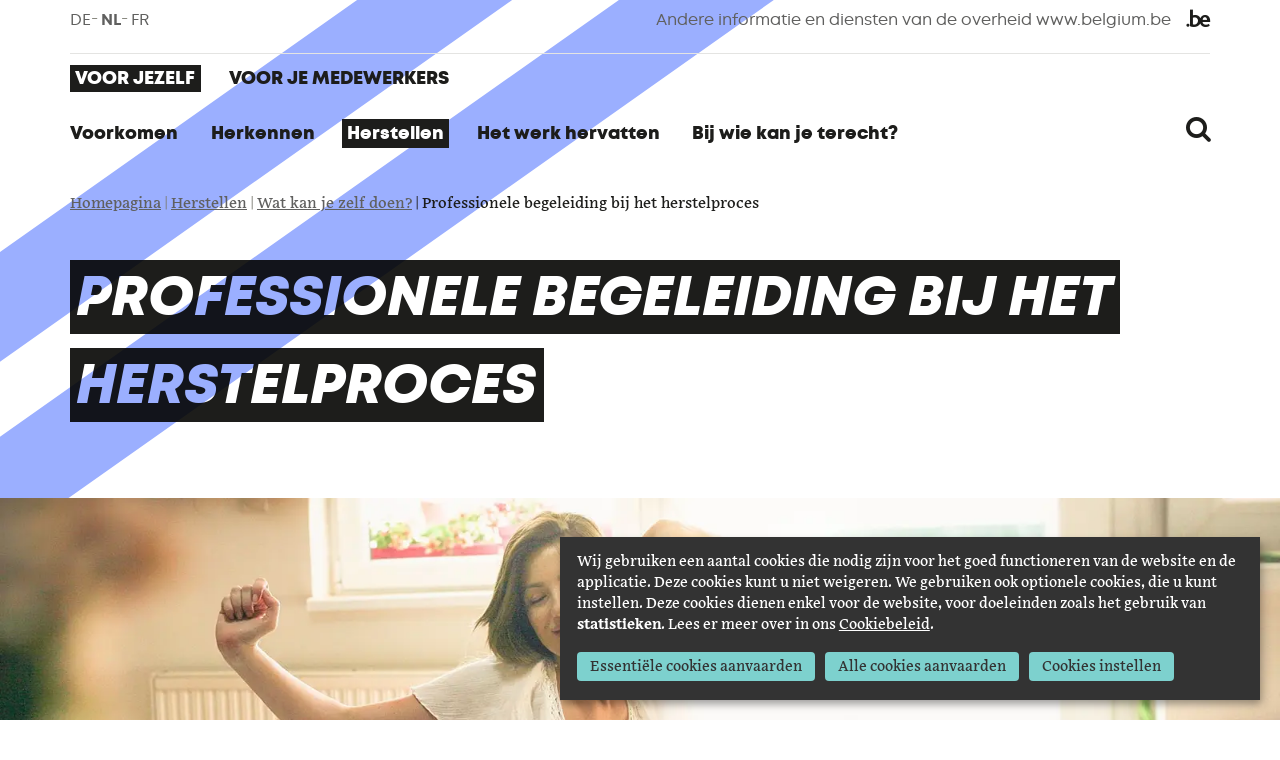

--- FILE ---
content_type: text/html; charset=UTF-8
request_url: https://www.ikvoelmegoedophetwerk.be/nl/herstellen/wat-kan-je-zelf-doen/professionele-begeleiding-bij-het-herstelproces
body_size: 10842
content:
<!DOCTYPE html>
<html  lang="nl" dir="ltr" prefix="content: http://purl.org/rss/1.0/modules/content/  dc: http://purl.org/dc/terms/  foaf: http://xmlns.com/foaf/0.1/  og: http://ogp.me/ns#  rdfs: http://www.w3.org/2000/01/rdf-schema#  schema: http://schema.org/  sioc: http://rdfs.org/sioc/ns#  sioct: http://rdfs.org/sioc/types#  skos: http://www.w3.org/2004/02/skos/core#  xsd: http://www.w3.org/2001/XMLSchema# ">
  <head>
    <meta charset="utf-8" />
<noscript><style>form.antibot * :not(.antibot-message) { display: none !important; }</style>
</noscript><link rel="canonical" href="https://www.ikvoelmegoedophetwerk.be/nl/herstellen/wat-kan-je-zelf-doen/professionele-begeleiding-bij-het-herstelproces" />
<link rel="shortlink" href="https://www.ikvoelmegoedophetwerk.be/nl/taxonomy/term/136" />
<meta name="generator" content="Varbase" />
<meta name="referrer" content="origin" />
<meta name="rights" content="©2025. All rights reserved." />
<meta name="apple-mobile-web-app-capable" content="yes" />
<meta name="MobileOptimized" content="width" />
<meta name="HandheldFriendly" content="true" />
<meta property="og:site_name" content="Ik voel me goed op het werk" />
<meta property="og:type" content="website" />
<meta property="og:url" content="https://www.ikvoelmegoedophetwerk.be/nl/herstellen/wat-kan-je-zelf-doen/professionele-begeleiding-bij-het-herstelproces" />
<meta property="og:title" content="Ik voel me goed op het werk | Professionele begeleiding bij het herstelproces" />
<meta name="twitter:card" content="summary" />
<meta name="twitter:title" content="Ik voel me goed op het werk |Professionele begeleiding bij het herstelproces" />
<meta name="twitter:url" content="https://www.ikvoelmegoedophetwerk.be/nl/herstellen/wat-kan-je-zelf-doen/professionele-begeleiding-bij-het-herstelproces" />
<meta name="twitter:image" content="https://www.ikvoelmegoedophetwerk.be/sites/default/files/2021-11/DrukDruk_300x250_N.png" />
<meta name="Generator" content="Drupal 9 (https://www.drupal.org)" />
<meta name="MobileOptimized" content="width" />
<meta name="HandheldFriendly" content="true" />
<meta name="viewport" content="width=device-width, initial-scale=1.0" />
<script type="application/ld+json">{
    "@context": "https://schema.org",
    "@graph": [
        {
            "@type": "WebSite",
            "name": "Ik voel me goed op het werk",
            "url": "https://www.ikvoelmegoedophetwerk.be/nl",
            "publisher": {
                "@type": "Organization",
                "name": "stress en burn-out",
                "url": "https://www.ikvoelmegoedophetwerk.be/nl",
                "logo": {
                    "@type": "ImageObject",
                    "url": "https://www.ikvoelmegoedophetwerk.be/nl//logo.png"
                }
            }
        }
    ]
}</script>
<link rel="icon" href="/themes/custom/burnout/favicon.ico" type="image/vnd.microsoft.icon" />
<link rel="alternate" hreflang="nl" href="https://www.ikvoelmegoedophetwerk.be/nl/herstellen/wat-kan-je-zelf-doen/professionele-begeleiding-bij-het-herstelproces" />
<link rel="alternate" hreflang="fr" href="https://www.ikvoelmegoedophetwerk.be/fr/se-reconstruire/que-pouvez-vous-faire/processus-daccompagnement-par-des-professionnels" />
<link rel="alternate" hreflang="de" href="https://www.ikvoelmegoedophetwerk.be/de/erholen/bij-wie-kan-je-terecht-voor-steun-en-zorg/buiten-het-werk/professionelle-begleitung-beim" />

    <title>Ik voel me goed op het werk | Professionele begeleiding bij het herstelproces</title>
    <link rel="stylesheet" media="all" href="/sites/default/files/css/css_KrEKS3jpPvnnbKQj6d7WGH9rbjHkuIN-FgH7k_kTuqE.css" />
<link rel="stylesheet" media="all" href="/sites/default/files/css/css_4ISbpgNf5CLCyzB9---RWhLKa_1gaWYeUzNGPYwmaoU.css" />

			<link href="https://cdn.socialsecurity.be/nl/AXUw0XN_VlTwvgZHkuK8/style.css?v=16" rel="stylesheet">
			<script src="https://cdn.socialsecurity.be/nl/AXUw0XN_VlTwvgZHkuK8/app.js?v=16"></script>
			<link rel="stylesheet" href="https://use.typekit.net/xsx4fsb.css">
			
  </head>
  <body class="path-herstellen path-taxonomy has-glyphicons">
    <a href="#main-content" class="visually-hidden focusable skip-link">
      Skip to main content
    </a>
    
      <div class="dialog-off-canvas-main-canvas" data-off-canvas-main-canvas>
    <div class="body-wrapper">
                      <header class="navbar navbar-default" id="navbar" role="banner">
                <div class="container">
          <div id="top-navigation">
            <div class="row">
                              <div class="col-xs-12  col-sm-2 ">
                    <div class="region region-top-navigation-left">
    <section class="language-switcher-language-url settings-tray-editable block block-language block-language-blocklanguage-interface clearfix" id="block-selecteurdelanguetextedinterface" role="navigation" data-drupal-settingstray="editable">
  
    

      <ul class="list-inline"><li hreflang="de" data-drupal-link-system-path="taxonomy/term/136"><a href="/de/erholen/bij-wie-kan-je-terecht-voor-steun-en-zorg/buiten-het-werk/professionelle-begleitung-beim" class="language-link" hreflang="de" data-drupal-link-system-path="taxonomy/term/136">de</a></li><li hreflang="nl" data-drupal-link-system-path="taxonomy/term/136" class="is-active"><a href="/nl/herstellen/wat-kan-je-zelf-doen/professionele-begeleiding-bij-het-herstelproces" class="language-link is-active" hreflang="nl" data-drupal-link-system-path="taxonomy/term/136">nl</a></li><li hreflang="fr" data-drupal-link-system-path="taxonomy/term/136"><a href="/fr/se-reconstruire/que-pouvez-vous-faire/processus-daccompagnement-par-des-professionnels" class="language-link" hreflang="fr" data-drupal-link-system-path="taxonomy/term/136">fr</a></li></ul>
  </section>


  </div>

                </div>
                                            <div class="text-right col-xs-12  col-sm-10 ">
                    <div class="region region-top-navigation-right">
    <section id="block-federalheader" class="settings-tray-editable block block-block-content block-block-contente9a93d75-c263-49d0-86a9-a886b31b5f55 clearfix" data-drupal-settingstray="editable">
  
    

      
            <div class="field field--name-body field--type-text-with-summary field--label-hidden field--item"><p><a href="https://www.belgium.be/nl" target="_blank">Andere informatie en diensten van de overheid www.belgium.be</a></p>
</div>
      
  </section>


  </div>

                </div>
                          </div>
          </div>
        </div>
        
        <div class="navbar-header">
            <div class="region region-navigation">
            <a class="name navbar-brand" href="/nl" title="Homepagina" rel="home">stress en burn-out</a>
    
  </div>

                                <a role="button" id="search-btn-mobile" data-toggle="collapse" href="#search" aria-expanded="false" aria-controls="search">
                <i class="fa fa-search"><span class="sr-only">Zoeken</span></i>
                <i class="fa fa-close"><span class="sr-only">Close</span></i>
            </a>
            <button type="button" id="nav-btn" class="navbar-toggle" data-toggle="collapse" data-target="#navbar-collapse" aria-expanded="false">
              <span class="sr-only">Menu</span>
              <span class="icon-bar"></span>
              <span class="icon-bar"></span>
              <span class="icon-bar"></span>
            </button>
                  </div>
                          <div id="navbar-collapse" class="navbar-collapse collapse">
            <div class="container">
              <div class="row">
                <div class="col-md-10 col-xs-12">
                    <div class="region region-navigation-collapsible">
    <section class="language-switcher-language-url settings-tray-editable block block-language block-language-blocklanguage-interface clearfix" id="block-languageswitcherinterfacetext" role="navigation" data-drupal-settingstray="editable">
  
    

      <ul class="nav navbar-nav visible-sm visible-xs"><li hreflang="de" data-drupal-link-system-path="taxonomy/term/136"><a href="/de/erholen/bij-wie-kan-je-terecht-voor-steun-en-zorg/buiten-het-werk/professionelle-begleitung-beim" class="language-link" hreflang="de" data-drupal-link-system-path="taxonomy/term/136">de</a></li><li hreflang="nl" data-drupal-link-system-path="taxonomy/term/136" class="is-active"><a href="/nl/herstellen/wat-kan-je-zelf-doen/professionele-begeleiding-bij-het-herstelproces" class="language-link is-active" hreflang="nl" data-drupal-link-system-path="taxonomy/term/136">nl</a></li><li hreflang="fr" data-drupal-link-system-path="taxonomy/term/136"><a href="/fr/se-reconstruire/que-pouvez-vous-faire/processus-daccompagnement-par-des-professionnels" class="language-link" hreflang="fr" data-drupal-link-system-path="taxonomy/term/136">fr</a></li></ul>
  </section>

<nav role="navigation"  id="block-burnout-main-menu" class="settings-tray-editable" data-drupal-settingstray="editable">
      <div class="region region-navigation-collapsible-bottom for-yourself hidden-xs">
	<ul id="menu-target-group" class="nav nav-tabs" role="tablist"><li><a href="/nl/voorjezelf">Voor jezelf</a></li><li><a href="/nl/voor-je-medewerkers">Voor je medewerkers</a></li></ul>
</div>
<div class="region region-navigation-collapsible-bottom hidden-md hidden-lg">
	<nav aria-labelledby="employee menu" class="container block-targetgroup">
		<ul class="menu menu--target-group nav">
			<li class="first">
				<a href="/nl/voorjezelf">Voor jezelf</a>
			</li>
		</ul>
	</nav>
</div>
              <ul id="menu-wrapper" class="nav navbar-nav" class="nav navbar-nav" >
                    
            
                              <li  class="expanded">
            <a data-toggle="collapse" href="#item-320" aria-expanded="false" aria-controls="item-320" >Voorkomen</a>
                          <div id="item-320" class="collapse collapse-menu">
      <ul class="clearfix">
                    
                          
                                                            	                              <li  class="expanded level-1 col-md-6">
            <a href="/nl/voorkomen/wat-kan-je-zelf-doen">Wat kan je zelf doen?</a>
                          <ul class="menu-expanded menu-expanded-level-2">
                    
                          
                  												<li ><a href="/nl/voorkomen/wat-kan-je-zelf-doen/voor-je-mentale-welzijn" data-drupal-link-system-path="taxonomy/term/181">Voor je mentale welzijn</a></li>
					                              
                          
                  												<li ><a href="/nl/voorkomen/wat-kan-je-zelf-doen/voor-je-fysieke-welzijn" data-drupal-link-system-path="taxonomy/term/180">Voor je fysieke welzijn</a></li>
					                              
                          
                  												<li ><a href="/nl/voorkomen/wat-kan-je-zelf-doen/voor-je-sociale-welzijn" data-drupal-link-system-path="taxonomy/term/182">Voor je sociale welzijn</a></li>
					                              
                          
                                                                      <li  class="expanded level-2">
            <a href="/nl/voorkomen/wat-kan-je-zelf-doen/om-je-vaardigheden-te-versterken">Om je vaardigheden te versterken</a>
                          <ul class="menu-expanded menu-expanded-level-3">
                    
                          
                  												<li ><a href="/nl/voorkomen/wat-kan-je-zelf-doen/om-je-vaardigheden-te-versterken/happycare" data-drupal-link-system-path="taxonomy/term/200">HappyCare</a></li>
					                              
                          
                  												<li ><a href="/nl/voorkomen/wat-kan-je-zelf-doen/om-je-vaardigheden-te-versterken/je-tijd-beter-leren-beheren" data-drupal-link-system-path="taxonomy/term/185">Je tijd beter leren beheren</a></li>
					                              
                          
                  												<li ><a href="/nl/voorkomen/wat-kan-je-zelf-doen/om-je-vaardigheden-te-versterken/leren-omgaan-met-conflicten" data-drupal-link-system-path="taxonomy/term/186">Leren omgaan met conflicten</a></li>
					                              
                          
                  												<li ><a href="/nl/voorkomen/wat-kan-je-zelf-doen/om-je-vaardigheden-te-versterken/leren-omgaan-met-stress" data-drupal-link-system-path="taxonomy/term/198">Leren omgaan met stress</a></li>
					                          </ul>
      
          </li>
                          </ul>
      
          </li>
                              
                          
                                                            	                              <li  class="expanded level-1 col-md-6">
            <a href="/nl/voorkomen/wat-kan-je-doen-voor-anderen">Wat kan je doen voor anderen?</a>
                          <ul class="menu-expanded menu-expanded-level-2">
                    
            
                  	                  </ul>
      
          </li>
                            </ul>
    </div>
      
          </li>
                              
            
                              <li  class="expanded">
            <a data-toggle="collapse" href="#item-449" aria-expanded="false" aria-controls="item-449" >Herkennen</a>
                          <div id="item-449" class="collapse collapse-menu">
      <ul class="clearfix">
                    
                          
                                                            	                              <li  class="expanded level-1 col-md-4">
            <a href="/nl/geestelijke-gezondheid">Geestelijke gezondheid</a>
                          <ul class="menu-expanded menu-expanded-level-2">
                    
                          
                  												<li ><a href="/nl/herkennen/geestelijke-gezondheid/mentaal-welbevinden" data-drupal-link-system-path="taxonomy/term/159">Mentaal welbevinden</a></li>
					                              
                          
                  												<li ><a href="/nl/herkennen/geestelijke-gezondheid/mentale-veerkracht" data-drupal-link-system-path="taxonomy/term/158">Mentale veerkracht</a></li>
					                          </ul>
      
          </li>
                              
                          
                                                            	                              <li  class="expanded level-1 col-md-4">
            <a href="/nl/stress">Stress</a>
                          <ul class="menu-expanded menu-expanded-level-2">
                    
                          
                  												<li ><a href="/nl/wat-stress" data-drupal-link-system-path="taxonomy/term/229">Wat is stress ?</a></li>
					                              
                          
                  												<li ><a href="/nl/signalen-van-stress" data-drupal-link-system-path="taxonomy/term/230">Signalen van stress</a></li>
					                              
                          
                  												<li ><a href="/nl/chronische-stress" data-drupal-link-system-path="taxonomy/term/231">Chronische stress</a></li>
					                              
                          
                  												<li ><a href="/nl/hoe-kan-je-je-stress-beheersen" data-drupal-link-system-path="taxonomy/term/232">Hoe kan je je stress beheersen?</a></li>
					                          </ul>
      
          </li>
                              
                          
                                                            	                              <li  class="expanded level-1 col-md-4">
            <a href="/nl/herkennen/burn-out">Burn-out</a>
                          <ul class="menu-expanded menu-expanded-level-2">
                    
                          
                  												<li ><a href="/nl/wat-burn-out" data-drupal-link-system-path="taxonomy/term/233">Wat is burn-out ?</a></li>
					                              
                          
                  												<li ><a href="/nl/herkennen/burn-out/beroepsziekte-beroepsgerelateerde-ziekte" data-drupal-link-system-path="taxonomy/term/165">Beroepsziekte of beroepsgerelateerde ziekte</a></li>
					                              
                          
                  												<li ><a href="/nl/herkennen/burn-out/oorzaken-en-risicos" data-drupal-link-system-path="taxonomy/term/202">Oorzaken en Risico&#039;s</a></li>
					                              
                          
                  												<li ><a href="/nl/herkennen/burn-out/symptomen" data-drupal-link-system-path="taxonomy/term/196">Symptomen</a></li>
					                          </ul>
      
          </li>
                            </ul>
    </div>
      
          </li>
                              
            
                              <li  class="expanded active">
            <a data-toggle="collapse" href="#item-2656" aria-expanded="false" aria-controls="item-2656" >Herstellen</a>
                          <div id="item-2656" class="collapse collapse-menu">
      <ul class="clearfix">
                    
                          
                                                            	                              <li  class="expanded active level-1 col-md-6">
            <a href="/nl/herstellen/wat-kan-je-zelf-doen">Wat kan je zelf doen?</a>
                          <ul class="menu-expanded menu-expanded-level-2">
                    
                          
                  												<li  class="active"><a href="/nl/herstellen/wat-kan-je-zelf-doen/professionele-begeleiding-bij-het-herstelproces" data-drupal-link-system-path="taxonomy/term/136" class="is-active">Professionele begeleiding bij het herstelproces</a></li>
					                              
                          
                  												<li ><a href="/nl/herstellen/wat-kan-je-zelf-doen/terug-jezelf-worden-na-een-burn-out" data-drupal-link-system-path="taxonomy/term/127">Terug jezelf worden na een burn-out</a></li>
					                              
                          
                  												<li ><a href="/nl/herstellen/wat-kan-je-zelf-doen/vrijwilligerswerk-en-onbetaald-werk-tijdens-je" data-drupal-link-system-path="taxonomy/term/129">Vrijwilligerswerk en onbetaald werk tijdens je arbeidsongeschiktheid</a></li>
					                          </ul>
      
          </li>
                              
                          
                                                            	                              <li  class="expanded level-1 col-md-6">
            <a href="/nl/herstellen/financiele-steun">Financiële steun</a>
                          <ul class="menu-expanded menu-expanded-level-2">
                    
                          
                  												<li ><a href="/nl/herstellen/financiele-steun/voor-werknemers" data-drupal-link-system-path="taxonomy/term/140">Voor werknemers</a></li>
					                              
                          
                  												<li ><a href="/nl/herstellen/financiele-steun/voor-zelfstandigen" data-drupal-link-system-path="taxonomy/term/141">Voor zelfstandigen</a></li>
					                              
                          
                  												<li ><a href="/nl/herstellen/financiele-steun/je-inkomen-garanderen-bij-arbeidsongeschiktheid" data-drupal-link-system-path="taxonomy/term/128">Je inkomen garanderen bij arbeidsongeschiktheid</a></li>
					                          </ul>
      
          </li>
                            </ul>
    </div>
      
          </li>
                              
            
                              <li  class="expanded">
            <a data-toggle="collapse" href="#item-1951" aria-expanded="false" aria-controls="item-1951" >Het werk hervatten</a>
                          <div id="item-1951" class="collapse collapse-menu">
      <ul class="clearfix">
                    
                          
                                                            	                              <li  class="expanded level-1 col-md-6">
            <a href="/nl/het-werk-hervatten/wat-kun-je-zelf-doen">Wat kun je zelf doen?</a>
                          <ul class="menu-expanded menu-expanded-level-2">
                    
                          
                  												<li ><a href="/nl/het-werk-hervatten/wat-kun-je-zelf-doen/spontane-werkhervatting-naar-een-nieuwe-uitdaging-statuut" data-drupal-link-system-path="taxonomy/term/147">Spontane werkhervatting, naar een nieuwe uitdaging of statuut van werkzoekende</a></li>
					                              
                          
                  												<li ><a href="/nl/het-werk-hervatten/wat-kun-je-zelf-doen/zelf-de-werkhervatting-voorbereiden" data-drupal-link-system-path="taxonomy/term/130">Zelf de werkhervatting voorbereiden</a></li>
					                              
                          
                  												<li ><a href="/nl/het-werk-hervatten/wat-kun-je-zelf-doen/een-activiteit-hervatten-aangepast-aan-je" data-drupal-link-system-path="taxonomy/term/131">Een activiteit hervatten, aangepast aan je gezondheidstoestand</a></li>
					                          </ul>
      
          </li>
                              
                          
                                                            	                              <li  class="expanded level-1 col-md-6">
            <a href="/nl/het-werk-hervatten/bij-wie-kan-je-terecht-voor-steun-en-begeleiding">Bij wie kan je terecht voor steun en begeleiding?</a>
                          <ul class="menu-expanded menu-expanded-level-2">
                    
                          
                  												<li ><a href="/nl/het-werk-hervatten/bij-wie-kan-je-terecht-voor-steun-en-begeleiding/begeleiding-bij-je" data-drupal-link-system-path="taxonomy/term/148">Begeleiding bij je werkhervatting</a></li>
					                              
                          
                  												<li ><a href="/nl/het-werk-hervatten/bij-wie-kan-je-terecht-voor-steun-en-begeleiding/ondersteuning-bij-het-aangaan" data-drupal-link-system-path="taxonomy/term/150">Ondersteuning bij het aangaan van een nieuwe uitdaging</a></li>
					                          </ul>
      
          </li>
                            </ul>
    </div>
      
          </li>
                              
            
                              <li  class="expanded">
            <a data-toggle="collapse" href="#item-2629" aria-expanded="false" aria-controls="item-2629" >Bij wie kan je terecht?</a>
                          <div id="item-2629" class="collapse collapse-menu">
      <ul class="clearfix">
                    
                          
                                                            	                              <li  class="expanded level-1 col-md-6">
            <a href="/nl/bij-wie-kan-je-terecht/hulpverleners-op-het-werk">Hulpverleners op het werk</a>
                          <ul class="menu-expanded menu-expanded-level-2">
                    
            
                  												<li ><a href="/nl/leidinggevenden" data-drupal-link-system-path="taxonomy/term/235">Leidinggevenden</a></li>
					                              
            
                  												<li ><a href="/nl/vertrouwenspersoon" data-drupal-link-system-path="taxonomy/term/236">Vertrouwenspersoon</a></li>
					                              
            
                  												<li ><a href="/nl/bij-wie-kan-je-terecht/preventieadviseur-psychosociale-aspecten" data-drupal-link-system-path="taxonomy/term/237">Preventieadviseur psychosociale aspecten</a></li>
					                              
            
                  												<li ><a href="/nl/bij-wie-kan-je-terecht/arbeidsarts" data-drupal-link-system-path="taxonomy/term/238">Arbeidsarts</a></li>
					                              
            
                  												<li ><a href="/nl/bij-wie-kan-je-terecht/disability-manager" data-drupal-link-system-path="taxonomy/term/239">Disability Manager</a></li>
					                              
            
                  												<li ><a href="/nl/bij-wie-kan-je-terecht/vakbondsvertegenwoordigers" data-drupal-link-system-path="taxonomy/term/240">Vakbondsvertegenwoordigers</a></li>
					                              
            
                  												<li ><a href="/nl/bij-wie-kan-je-terecht/de-maatschappelijk-werker" data-drupal-link-system-path="taxonomy/term/241">De maatschappelijk werker</a></li>
					                          </ul>
      
          </li>
                              
                          
                                                            	                              <li  class="expanded level-1 col-md-6">
            <a href="/nl/bij-wie-kan-je-terecht/buiten-het-werk">Buiten het werk</a>
                          <ul class="menu-expanded menu-expanded-level-2">
                    
                          
                  												<li ><a href="/nl/bij-wie-kan-je-terecht/toezicht-op-het-welzijn-op-het-werk" data-drupal-link-system-path="taxonomy/term/242">Toezicht op het welzijn op het werk</a></li>
					                              
                          
                  												<li ><a href="/nl/bij-wie-kan-je-terecht/buiten-het-werk/zorgverleners" data-drupal-link-system-path="taxonomy/term/135">Zorgverleners</a></li>
					                          </ul>
      
          </li>
                            </ul>
    </div>
      
          </li>
                          </ul>
      
<div class="region region-navigation-collapsible-bottom hidden-md hidden-lg">
	<nav aria-labelledby="employer menu" class="container block-targetgroup">
		<ul class="menu menu--target-group nav">
			<li class="first inactive-target">
				<a href="/nl/voor-je-medewerkers">Voor je medewerkers</a>
			</li>
		</ul>
	</nav>
</div>
<div class="region region-navigation-collapsible-bottom hidden-md hidden-lg nav-pause-menu">
  <nav aria-labelledby="pause menu" class="container block-targetgroup">
    <ul class="menu menu--target-group nav">
      <li class="first inactive-target">
        <a href="/nl/voor-je-medewerkers">Voor je medewerkers</a>
      </li>
    </ul>
  </nav>
</div>


  </nav>

  </div>

                </div>
                <div class="col-md-2 hidden-sm hidden-xs">
                  <a role="button" id="search-btn" data-toggle="collapse" href="#search" aria-expanded="false" aria-controls="search">
                    <i class="fa fa-search"><span class="sr-only">Zoeken</span></i>
                    <i class="fa fa-close"><span class="sr-only">Close</span></i>
                  </a>
                </div>
              </div>
            </div>
                      </div>
              </header>
          <div id="search" class="collapse">
		<div class="container">
			<div class="row">
				<div class="col-sm-10" role="search">
					  <div class="region region-search">
    <div class="search-block-form settings-tray-editable block block-search block-search-form-block" data-drupal-selector="search-block-form" id="block-formulairederecherche" role="search" data-drupal-settingstray="editable">
  
    
      <form block="block-formulairederecherche" action="/nl/search/node" method="get" id="search-block-form" accept-charset="UTF-8">
  <div class="form-item js-form-item form-type-search js-form-type-search form-item-keys js-form-item-keys form-no-label form-group">
      <label for="edit-keys" class="control-label sr-only">Zoeken</label>
  
  
  <div class="input-group"><input title="Enter the terms you wish to search for." data-drupal-selector="edit-keys" class="form-search form-control" placeholder="Zoeken" type="search" id="edit-keys" name="keys" value="" size="15" maxlength="128" /><span class="input-group-btn"><button type="submit" value="Zoeken" class="button js-form-submit form-submit btn-primary btn icon-only" name=""><span class="sr-only">Zoeken</span><span class="icon glyphicon glyphicon-search" aria-hidden="true"></span></button></span></div>

  
  
      <div id="edit-keys--description" class="description help-block">
      Enter the terms you wish to search for.
    </div>
  </div>
<div class="form-actions form-group js-form-wrapper form-wrapper" data-drupal-selector="edit-actions" id="edit-actions--62s-sQ_CTrQ"></div>

</form>

  </div>

  </div>

				</div>
			</div>
		</div>
  </div>
  
        <div role="main" class="main-container js-quickedit-main-content">
      
                                    <div class="container">
            <div class="row">
              <div class="col-sm-12" role="heading">
                  <div class="region region-header">
        <div class="breadcrumb">
  <h2 class="sr-only">You are here:</h2>
          <span >
                  <a href="/nl">Homepagina</a>
              </span>
          <span >
                  <a href="/nl/herstellen">Herstellen</a>
              </span>
          <span >
                  <a href="/nl/herstellen/wat-kan-je-zelf-doen">Wat kan je zelf doen?</a>
              </span>
          <span  class="active">
                  Professionele begeleiding bij het herstelproces
              </span>
      </div>

<div data-drupal-messages-fallback class="hidden"></div>
  


  </div>

              </div>
            </div>
          </div>
                  
                <section>
                    
                                              
                      
                                <a id="main-content"></a>
              <div class="region region-content">
      <div class="views-element-container form-group"><div class="view view-taxonomy-menu-tree view-id-taxonomy_menu_tree view-display-id-page_1 js-view-dom-id-9b9953f36a98f603b49216eec81f07dfa4c3c821abb8533245be0b170b40cb04">
  
    
      
      <div class="view-content">
      
              <div></div>
              <div></div>
              <div></div>


    </div>
  
            <div class="view-footer">
      <div class="view view-theme-and-subtheme view-id-theme_and_subtheme view-display-id-block_1 js-view-dom-id-34fe46eba974e3354c250d3a0c03d85a01babc8ce9546123833e71d54273c605">
  
    
      
  
          </div>
<div class="view view-theme-and-subtheme view-id-theme_and_subtheme view-display-id-block_2 js-view-dom-id-857b98be869c4edfe533ed8d764cf19e1ef304d60c1b9d37728b2f81bb392377">
  
    
      
  
          </div>
<div class="view view-theme-and-subtheme view-id-theme_and_subtheme view-display-id-block_3 js-view-dom-id-1ab98db4ad0f4cfd4630a9b6b07908fda54b37120e97cf5311b96b03d53ba4d4">
  
    
      
      <div class="view-content">
          <div class="views-row">
    
<div class="node node--type-topic node--view-mode-default ds-1col clearfix">

  

  <section class="topic-body-page"  class="col-xs-12">
  <div class="container">
    <div class="row">
      <div  class="col-xs-12">
                              <h1 >
        
                          <span  >
        Professionele begeleiding bij het herstelproces
</span>
      
  
    </h1>


              </div>
    </div>
  </div>
</section>

            <div class="field field--name-field-banner field--type-entity-reference field--label-hidden field--item"><div>
  
  
            <div class="field field--name-field-image field--type-image field--label-hidden field--item">    <picture>
                  <source srcset="/sites/default/files/styles/burnout_1600x300/public/2019-01/20A-herstelproces.webp?itok=wH3NSjH8 1x" type="image/webp"/>
              <source srcset="/sites/default/files/styles/burnout_1600x300/public/2019-01/20A-herstelproces.jpg?itok=wH3NSjH8 1x" type="image/jpeg"/>
                  
<img srcset="/sites/default/files/styles/burnout_1600x300/public/2019-01/20A-herstelproces.jpg?itok=wH3NSjH8 1x" src="/sites/default/files/styles/burnout_1600x300/public/2019-01/20A-herstelproces.jpg?itok=wH3NSjH8" alt="" typeof="foaf:Image" class="img-responsive" />

  </picture>

</div>
      
</div>
</div>
      <section class="topic-body-page" >
  <div class="container">
    <div class="row">
      <div >
                              <div  class="col-sm-8 col-xs-12">
        
                  <h2>Werkonderbreking en begeleiding</h2>

<p>Iemand met een burn-out onderbreekt zijn of haar werk in de meeste gevallen <strong>2 tot 3 maanden</strong>. De precieze duur hangt af van je gezondheidstoestand.</p>

<p>Zonder begeleiding heeft een werkonderbreking niet veel zin: je hebt als werknemer hulp nodig om <strong>weer goed te kunnen functioneren</strong>. Begeleiders zullen bijzondere aandacht besteden aan de<strong> controle van je energie</strong>. Die leer je te verdelen door voldoende pauzes in te lassen.</p>

<p>De begeleiding duurt best minstens 1 tot 3 weken. De voorbereiding van je terugkeer naar het werk begint zodra de crisis bedwongen is.</p>

<p>De begeleiding verloopt in drie stappen:</p>

<ul><li><strong>De crisis</strong> (1 tot 3 weken): gevoelens van angst, woede, schuld, schaamte, mislukking… identificeren en aanvaarden om ermee te kunnen omgaan. Periodes van rust en activiteit afwisselen. De hulp is kort, snel en direct. De zorgverlener geeft uitleg, biedt perspectief en geeft advies over de dagelijkse structuur. </li>
	<li><strong>Problemen en oplossingen </strong>(gemiddeld 3 tot 6 weken): de hulpbronnen van de werknemer afstemmen op de eisen van zijn/haar functie, constructieve aanpassingsmodellen uitwerken en andere beroepsmogelijkheden verkennen.</li>
	<li><strong>Toepassing van de oplossingen </strong>(gemiddeld 3 tot 6 weken): de oplossingen die begeleider en werknemer gevonden hebben op professioneel, privé-, sociaal vlak, toepassen. </li>
</ul><h2>Wie zijn de begeleiders?</h2>

<p>De begeleiders zijn professionals in de gezondheidszorg die:</p>

<ul><li><strong>onafhankelijk</strong> zijn van je werkgever of de toezichthoudende instanties, en</li>
	<li><strong>geschoold</strong> zijn in de realiteit van de werkvloer en in primaire preventie. Zij hebben klinische expertise en kennis van de werkomgeving en psychodiagnostiek.</li>
</ul><p style="margin-bottom:11px">Meer informatie rond mogelijke begeleiders is te vinden op de pagina: “<a href="https://www.ikvoelmegoedophetwerk.be/nl/bij-wie-kan-je-terecht/buiten-het-werk">Bij wie kan je terecht</a>”.</p>

<h2 style="margin-bottom: 11px;">Een therapie volgen</h2>

<p style="margin-bottom:11px">Er spelen meerdere factoren mee in het ontstaan van een burn-out. Therapie richt zich dus ook best op de verschillende aspecten. Geneesmiddelen zijn in de meeste gevallen niet aangewezen. Er is daarentegen wel bewijs voor de positieve effecten van:</p>

<ul><li style="margin-bottom: 11px;">gedragstherapie,</li>
	<li style="margin-bottom: 11px;">slaaphygiëne, en</li>
	<li style="margin-bottom: 11px;">sport.</li>
</ul><h3 style="margin-bottom: 11px;">Psychotherapeutische interventies :</h3>

<p style="margin-bottom:11px">Een interventie bij een werknemer met een burn-out is gebaseerd op een multidimensionale en geïndividualiseerde aanpak.</p>

<p style="margin-bottom:11px">De literatuur biedt voldoende bewijs voor de goede werking van cognitieve gedragstherapie om haar aan te bevelen. Andere psychotherapeutische programma's hebben ook positieve effecten getoond. Toch is er meer onderzoek nodig naar:</p>

<ul><li style="margin-bottom: 11px;">trainingen in zelfbewustzijn of psychosociale of relationele vaardigheden,</li>
	<li style="margin-bottom: 11px;">het aanleren van ontspanningsoefeningen of andere interventies met lichaamstherapieën,</li>
	<li style="margin-bottom: 11px;">methodes voor stressvermindering gebaseerd op mindfulness,</li>
	<li style="margin-bottom: 11px;">positief psychologische interventies, </li>
	<li style="margin-bottom: 11px;">acceptatie- en engagementtherapie, en</li>
	<li style="margin-bottom: 11px;">stressinoculatietherapie en training in stressbeheersing.</li>
</ul><p style="margin-bottom:11px">Je kunt ook succes boeken met een systemische aanpak. Daarbij betrek je de partner of het gezin van de werknemer met een burn-out bij de therapie. Burn-out komt immers de relaties tussen mensen niet ten goede, terwijl sociale steun net essentieel is om het te overwinnen.</p>

<p style="margin-bottom:11px">Het is ook nuttig om existentiële kwesties aan te kaarten. Sommige mensen met burn-out kunnen geholpen zijn met andere levenskeuzes, en ze hebben daar steun bij nodig.</p>

<p style="margin-bottom:11px">Tot slot kan een neuropsychologische behandeling helpen bij problemen op het vlak van concentratie, begrip, aandacht, geheugen enzovoort.</p>

<h2>Samenwerking</h2>

<p>Een samenwerking tussen mensen uit je werkomgeving (bedrijfsarts, preventieadviseur psychosociale aspecten) en de gezondheidszorg is belangrijk vanaf de eerste tekenen van lijden. Bij de individuele begeleiding horen ook <strong>veranderingen in de werkomgeving</strong>. Die moeten voorkomen dat dezelfde oorzaken tot dezelfde gevolgen leiden bij andere werknemers. </p>

      
  
    </div>


              </div>
    </div>
  </div>
</section>
<section class="topic-body-page" >
  <div class="container">
    <div class="row">
      <div >
                              <div  class="col-md-8 col-xs-12">
        
                  <div class="views-element-container form-group"><div class="view view-documents view-id-documents view-display-id-block_1 js-view-dom-id-9995ac1b23fe608cbb1607667cd27d0557a18fe7d29204fcf625ede486ea4402">
  
    
      
  
          </div>
</div>

      
  
    </div>


              </div>
    </div>
  </div>
</section>
<section class="topic-body-page" >
  <div class="container">
    <div class="row">
      <div >
                        
  <div class="col-xs-12 col-sm-8 block-more-info field--type-link">
    <div class="row">
      <div class="field--label col-sm-4">Meer informatie</div>
      <div class="block-links col-sm-8">
                  <ul class="field--items">
                          <li class="field--item"><a href="https://www.health.belgium.be/sites/default/files/uploads/fields/fpshealth_theme_file/hgr_9339_burnout_update_09102017.pdf" target="_blank">Advies nr. 9339 ‘Burn-out en werk’ van de Hoge Gezondheidsraad (september 2017)</a></li>
                  <li class="field--item"><a href="https://www.beswic.be/nl/themas/psychosociale-risicos-psr/actiemiddelen-voor-de-werknemers" target="_blank">Actiemiddelen voor werknemers (Belgisch kenniscentrum over welzijn op het werk)</a></li>
                  <li class="field--item"><a href="https://werk.belgie.be/nl/themas/welzijn-op-het-werk/psychosociale-risicos-op-het-werk/actiemiddelen-van-de-werknemer-de-12" target="_blank">Actiemiddelen van de werknemer: de externe procedures (FOD WASO)</a></li>
                  <li class="field--item"><a href="https://werk.belgie.be/nl/themas/welzijn-op-het-werk/psychosociale-risicos-op-het-werk?id=564" target="_blank">Psychosociale risico&#039;s op het werk (FOD WASO)</a></li>
                  <li class="field--item"><a href="https://www.chu-brugmann.be/fr/med/psy/stress.asp" target="_blank">Stresskliniek (UVC Brugmann)</a></li>
                  <li class="field--item"><a href="http://licorne.isosl.be/OffreTherapeutique/stress.aspx" target="_blank">Stress- en arbeidskliniek (Intercommunale de soins spécialisés de Liège)</a></li>
                  <li class="field--item"><a href="https://www.cndg.be/programme-stress/" target="_blank">Programma Stresskliniek (Clinique Notre-Dame de Grâce Asbl Gosselies)</a></li>
                  <li class="field--item"><a href="https://www.virages-consultations.com/" target="_blank">Lijst van gecertificeerde psychotherapeuten in strategische korte therapie (Vir…</a></li>
                  <li class="field--item"><a href="https://www.mijngezondheid.belgie.be/#/" target="_blank">De website van &quot;Mijngezondheid&quot;</a></li>
                  <li class="field--item"><a href="https://chirec.be/nl/centra/440000-clinique-du-stress-et-du-burn-out/" target="_blank">Stress en burn-out kliniek (Groep Chirec)</a></li>
                          </ul>
              </div>
    </div>
  </div>

              </div>
    </div>
  </div>
</section>
<section class="topic-body-page" >
  <div class="container">
    <div class="row">
      <div >
                        
<div class="block-see-also">
  <h2 class="field--label block-title"><span>Zie ook</span></h2>
      <div class="field--item"><div class="views-element-container form-group"><div class="view view-see-also view-id-see_also view-display-id-block_1 js-view-dom-id-13a47a22b90d5c6614dc5688b61009a04900a55ededf14e7caf52eb404be4019">
  
    
      
      <div class="view-content">
      <div id="views-bootstrap-see-also-block-1"  class="grid views-view-grid">
  <div class="row">
          <div  class="col-sm-4 col-md-4 col-lg-4">
        <div class="banner">  
<img src="/sites/default/files/styles/d04_traditional/public/2019-01/28-begeleiding-werkhervatting.jpg?h=61419745&amp;itok=JwotTc37" width="400" height="300" alt="" loading="lazy" typeof="Image" class="img-responsive" />


</div>
<h3>
        
    <a href="/nl/het-werk-hervatten/bij-wie-kan-je-terecht-voor-steun-en-begeleiding/begeleiding-bij-je">Begeleiding bij je werkhervatting</a> 
  </h3>
Na een burn-out bestaan er 3 vormen van begeleiding voor werknemers die hun werk wil hervatten.

      </div>
      </div>
</div>

    </div>
  
          </div>
</div>
</div>
  </div>

              </div>
    </div>
  </div>
</section>
<section class="topic-body-page"  class="col-xs-12">
  <div class="container">
    <div class="row">
      <div  class="col-xs-12">
                        
<div class="block-contacts">
  <h2 class="field--label block-title"><span>Contacts</span></h2>
      <div class="field--item"><div class="row bs-2col node node--type-contact node--view-mode-default">
  

    <div class="col-sm-1 bs-region bs-region--left">
    
            <div class="field field--name-field-logo field--type-entity-reference field--label-hidden field--item"><div>
  
  
            <div class="field field--name-field-image field--type-image field--label-hidden field--item">    <picture>
                  <source srcset="/sites/default/files/styles/de2e/public/2018-12/conseil.webp?itok=VUJVfwBH 70w" type="image/webp" sizes="100vw"/>
              <source srcset="/sites/default/files/styles/de2e/public/2018-12/conseil.png?itok=VUJVfwBH 70w" type="image/png" sizes="100vw"/>
                  
<img srcset="/sites/default/files/styles/de2e/public/2018-12/conseil.png?itok=VUJVfwBH 70w" sizes="100vw" src="/sites/default/files/styles/de2e/public/2018-12/conseil.png?itok=VUJVfwBH" alt="" typeof="foaf:Image" class="img-responsive" />

  </picture>

</div>
      
</div>
</div>
      
  </div>
  
    <div class="col-sm-11 bs-region bs-region--right">
        
            <h3 >
                                <a  href="https://www.health.belgium.be/nl/contact" target="_blank" >
        Hoge Gezondheidsraad
</a>
      
      </h3>
  


  <div class="field field--name-field-phone field--type-telephone field--label-inline">
    <div class="field--label">Telefoonnummer</div>
              <div class="field--item"><a href="tel:%2B32%280%2925249797">+32(0)2 524 97 97</a></div>
          </div>

  </div>
  
</div>

</div>
  </div>

              </div>
    </div>
  </div>
</section>
<section class="topic-body-page"  class="col-xs-12">
  <div class="container">
    <div class="row">
      <div  class="col-xs-12">
                              <div  id="block-throughtheeyes">
        
                  
            <div class="field field--name-body field--type-text-with-summary field--label-hidden field--item"><h2 class="block-title text-align-center"><span>Je bent niet alleen</span></h2>

<p class="link-video text-align-center"><a href="/nl/stories">Ontdek alle verhalen</a></p>
</div>
      
      
  
    </div>


              </div>
    </div>
  </div>
</section>


</div>


  </div>

    </div>
  
          </div>

    </div>
    </div>
</div>


  </div>

                  </section>
      </div>
  </div>
      <footer class="footer" role="contentinfo">
      <div class="container">
        
        <div class="row">
                      <div class="col-xs-12  col-md-8 ">
                 <div class="region region-footer-left">
    <nav role="navigation"  id="block-burnout-footer" class="settings-tray-editable" data-drupal-settingstray="editable">
      
      <ul block="block-burnout-footer" class="menu menu--footer nav">
                      <li class="first">
                                        <a href="/nl/toegankelijkheidsverklaring" data-drupal-link-system-path="node/221">Toegankelijkheidsverklaring</a>
              </li>
                      <li>
                                        <a href="/nl/cookies" data-drupal-link-system-path="taxonomy/term/31">Cookies</a>
              </li>
                      <li>
                                        <a href="https://assets.socialsecurity.belgium.be/mentale-veerkracht/mediakit-mentale-veerkracht-nl-fr.zip">Download de Mediakit</a>
              </li>
                      <li>
                                        <a href="/nl/federaal-netwerk-mentale-gezondheid-werk" data-drupal-link-system-path="taxonomy/term/81">Federaal netwerk mentale gezondheid @ werk</a>
              </li>
                      <li class="last">
                                        <a href="/nl/voorwaarden-voor-het-hergebruik" data-drupal-link-system-path="taxonomy/term/30">Voorwaarden voor het hergebruik</a>
              </li>
        </ul>
  

  </nav>

  </div>

            </div>
                                <div class="col-xs-12  col-md-4 ">
                <div class="region region-footer-right">
    <section id="block-copyright" class="settings-tray-editable block block-block-content block-block-contentb858d97d-eaa5-4cfe-af6f-b92c21bbca95 clearfix" data-drupal-settingstray="editable">
  
    

      
            <div class="field field--name-body field--type-text-with-summary field--label-hidden field--item">© FOD Sociale Zekerheid</div>
      
  </section>

<section id="block-footer-be" class="footer-be settings-tray-editable block block-block-content block-block-contente9a93d75-c263-49d0-86a9-a886b31b5f55 clearfix" data-drupal-settingstray="editable">
  
    

      
            <div class="field field--name-body field--type-text-with-summary field--label-hidden field--item"><p><a href="https://www.belgium.be/nl" target="_blank">Andere informatie en diensten van de overheid www.belgium.be</a></p>
</div>
      
  </section>


  </div>

            </div>
                  </div>
      </div>
    </footer>
  

  </div>

    
    <script type="application/json" data-drupal-selector="drupal-settings-json">{"path":{"baseUrl":"\/","scriptPath":null,"pathPrefix":"nl\/","currentPath":"taxonomy\/term\/136","currentPathIsAdmin":false,"isFront":false,"currentLanguage":"nl"},"pluralDelimiter":"\u0003","suppressDeprecationErrors":true,"data":{"extlink":{"extTarget":true,"extTargetNoOverride":false,"extNofollow":false,"extNoreferrer":false,"extFollowNoOverride":false,"extClass":"0","extLabel":"(link is external)","extImgClass":false,"extSubdomains":true,"extExclude":"","extInclude":"","extCssExclude":"","extCssExplicit":"","extAlert":false,"extAlertText":"This link will take you to an external web site. We are not responsible for their content.","mailtoClass":"0","mailtoLabel":"(link sends email)","extUseFontAwesome":false,"extIconPlacement":"append","extFaLinkClasses":"fa fa-external-link","extFaMailtoClasses":"fa fa-envelope-o","whitelistedDomains":null}},"bootstrap":{"forms_has_error_value_toggle":1,"modal_animation":1,"modal_backdrop":"true","modal_focus_input":1,"modal_keyboard":1,"modal_select_text":1,"modal_show":1,"modal_size":"","popover_enabled":1,"popover_animation":1,"popover_auto_close":1,"popover_container":"body","popover_content":"","popover_delay":"0","popover_html":0,"popover_placement":"right","popover_selector":"","popover_title":"","popover_trigger":"click"},"field_group":{"html_element":{"mode":"default","context":"view","settings":{"classes":"col-xs-12","id":"","element":"div","show_label":false,"label_element":"h3","label_element_classes":"","attributes":"","effect":"none","speed":"fast"}}},"ajaxTrustedUrl":{"\/nl\/search\/node":true},"user":{"uid":0,"permissionsHash":"200bb30f6c372e8f64e6021f5ad4b352cb987a1702f2176e42f4450d83688781"}}</script>
<script src="/sites/default/files/js/js_xLIyID0HCy4TvLhduU_jRrqaQaRASOxybP3NsrAKQXQ.js"></script>

		<script type="opt-in" data-type="text/javascript" data-name="analytics">
			var _paq = window._paq || [];
			/* tracker methods like "setCustomDimension" should be called before "trackPageView" */
			_paq.push(['trackPageView']);
			_paq.push(['enableLinkTracking']);
			(function() {
			var u="https://matomo.bosa.be/";
			_paq.push(['setTrackerUrl', u+'matomo.php']);
			_paq.push(['setSiteId', '482']);
			var d=document, g=d.createElement('script'), s=d.getElementsByTagName('script')[0];
			g.type='text/javascript'; g.async=true; g.defer=true; g.src=u+'matomo.js'; s.parentNode.insertBefore(g,s);
			})();
		</script>
	</body>
</html>


--- FILE ---
content_type: text/css; charset=UTF-8
request_url: https://cdn.socialsecurity.be/nl/AXUw0XN_VlTwvgZHkuK8/style.css?v=16
body_size: 2775
content:
/*! orejime v1.2.3 - BSD-3-Clause license, original work Copyright (c) 2018 DPKit, modified work Copyright (c) 2019 Empreinte Digitale, all rights reserved. */
[class^="orejime-"] {
  margin: 0;
  padding: 0;
  border: 0;
  font-family: inherit;
  font-size: 14px;
  color: inherit;
  vertical-align: baseline;
  cursor: default;
  float: none;
  width: auto;
  text-align: left;}

.orejime-Main,
.orejime-Modal {
  font-size: 1em;
  line-height: 1.5; }

.orejime-Button {
  border: 0;
  color: #333333;
  border-radius: 4px;
  padding: 6px 10px;
  margin-right: 0.5em;
  white-space: nowrap;
  border: 1px solid transparent; }
  .orejime-Button[disabled] {
    opacity: 0.75; }

button.orejime-Button.orejime-Button--decline.orejime-Notice-button.orejime-Notice-declineButton {
    background-color: #7dd1ce;
    color:#333333;
    }

.orejime-Notice-actions .orejime-Button {
    background-color: #7dd1ce;
    color:#333333;
            padding: 3px 12px;
}

.orejime-Button--save,
.orejime-Button--accept {
    background: #7dd1ce;
    color: #333333;
    }

.orejime-Button--decline {
  background: #7dd1ce;
  color: #333333; }

.orejime-AppToggles .orejime-Button--info {
    color: #333333;
    background: #7dd1ce;
    }

.orejime-Notice-description .orejime-Notice-purposes {
    color : #ffffff;
}

.orejime-AppItem-title {
    color : #ffffff;
}

.orejime-Notice {
  background: #333333;
  position: fixed;
  z-index: 1080;
  width: auto;
  bottom: 0;
  font-size: 0.8em; }
  @media (min-width: 990px) {
    .orejime-Notice {
      box-shadow: 0 4px 6px 0 rgba(0, 0, 0, 0.2), 5px 5px 10px 0 rgba(0, 0, 0, 0.19);
      border-radius: 4px;
      bottom: 20px;
      right: 20px; } }
  @media (max-width: 989px) {
    .orejime-Notice {
      border: none;
      border-radius: 0; } }

.orejime-Notice--mandatory {
  position: absolute;
  bottom: 0;
  left: 0;
  right: 0;
  margin: auto;
  max-width: none; }

.orejime-Notice--hidden {
  display: none !important; }

.orejime-Notice-body {
  padding: 1em 1.2em;
  background-color: #333333;
}

.orejime-Notice-logo {
  max-width: 200px; }

.orejime-Notice-title,
.orejime-Notice-description {
    color: #ffffff;
    margin-bottom: 0.9em; }

.orejime-Notice-title {
  font-weight: bold;
  font-size: 1.2em;
  line-height: 1.3; }

.orejime-Notice-purposes {
  color: #eeeeee; }

.orejime-Notice-changes {
  color: #ffffff;
  margin-bottom: 0.5em;
  font-weight: bold; }

.orejime-Notice-privacyPolicyLink {
  text-decoration: underline;
  cursor: pointer; }
  .orejime-Notice-privacyPolicyLink, .orejime-Notice-privacyPolicyLink:hover {
    color: inherit; }
  .orejime-Notice-privacyPolicyLink:hover, .orejime-Notice-privacyPolicyLink:focus {
    text-decoration: none; }

.orejime-Notice-actions {
  display: block; }

.orejime-Notice-actionItem {
  display: inline; }

.orejime-Notice-learnMoreButton {
  display: inline-block; }

.orejimeHtml-WithModalOpen {
  height: 100%; }

.orejimeHtml-WithModalOpen body {
  position: fixed;
  overflow: hidden;
  height: 100%;
  width: 100%; }

.orejime-ModalOverlay,
.orejime-NoticeOverlay {
  z-index: 1080;
  background: rgba(0, 0, 0, 0.5);
  position: fixed;
  top: 0;
  left: 0;
  right: 0;
  bottom: 0; }

.orejime-ModalWrapper {
  z-index: 1081;
  position: fixed;
  top: 50%;
  left: 50%;
  transform: translate(-50%, -50%);
  margin: 0;
  width: 640px;
  max-width: 100%;
  max-height: 100%;
  overflow: auto; }

.orejime-Modal {
  background: #333333;
  color: #eeeeee;
  border-radius: 4px;
  box-shadow: 0 4px 6px 0 rgba(0, 0, 0, 0.2), 5px 5px 10px 0 rgba(0, 0, 0, 0.19); }

.orejime-Modal-header {
  padding: 1em;
  border-bottom: 1px solid #aaaaaa59; }

.orejime-Modal-title {
  margin: 0;
  font-size: 2em;
  display: block;
  font-weight: bold;
  padding-right: 20px; }

.orejime-Modal-closeButton {
  border: none;
  background: none;
  color: inherit;
  position: absolute;
  top: 1em;
  right: 1em; }

.orejime-CloseIcon {
  stroke: currentColor;
  width: 12px; }

.orejime-Modal-body {
  padding: 1em; }

.orejime-Modal-footer {
  padding: 1em;
  border-top: 1px solid #aaaaaa59; }

.orejime-Modal-privacyPolicyLink,
.orejime-Modal-poweredByLink {
  cursor: pointer;
  text-decoration: underline;
  color: inherit; }
  .orejime-Modal-privacyPolicyLink:hover, .orejime-Modal-privacyPolicyLink:focus, .orejime-Modal-privacyPolicyLink:active,
  .orejime-Modal-poweredByLink:hover,
  .orejime-Modal-poweredByLink:focus,
  .orejime-Modal-poweredByLink:active {
    color: inherit; }
  .orejime-Modal-privacyPolicyLink:hover, .orejime-Modal-privacyPolicyLink:focus,
  .orejime-Modal-poweredByLink:hover,
  .orejime-Modal-poweredByLink:focus {
    text-decoration: none; }

.orejime-Modal-poweredByLink {
  position: absolute;
  right: 1em;
  color: #aaaaaa;
  font-size: 0.8em;
  padding: 6px 0; }
  .orejime-Modal-poweredByLink:hover, .orejime-Modal-poweredByLink:focus, .orejime-Modal-poweredByLink:active {
    color: #aaaaaa; }

.orejime-AppList {
  display: block;
  padding: 0;
  margin: 0; }

.orejime-AppList-item {
  display: block;
  position: relative;
  line-height: 1.25;
  vertical-align: middle;
  padding-left: 80px !important;
  min-height: 40px;
  margin-top: 0.7em; }
  .orejime-AppList-item:first-child {
    margin-top: 0; }

.orejime-AppItem-title {
  font-weight: 600;
  cursor: pointer; }

.orejime-AppItem-description {
  font-size: 1em; }

.orejime-AppItem-purposes {
  font-size: 0.8em;
  color: #aaaaaa; }

.orejime-AppItem-optOut,
.orejime-AppItem-required,
.orejime-AppItem-optional {
  padding-left: 0.2em;
  font-size: 0.8em;
  color: #ffffff; }

.orejime-AppItem-input {
  position: absolute;
  top: 0;
  left: 0;
  opacity: 0;
  width: 50px;
  height: 30px; }

.orejime-AppItem-switch {
  position: absolute;
  left: 0;
  display: inline-block;
  width: 50px;
  height: 30px; }

.orejime-AppItem-slider {
  box-shadow: 0 4px 6px 0 rgba(0, 0, 0, 0.2), 5px 5px 10px 0 rgba(0, 0, 0, 0.19);
  position: absolute;
  cursor: pointer;
  top: 0;
  left: 0;
  right: 0;
  bottom: 0;
  background-color: #8c8c8c;
  -webkit-transition: .4s;
  transition: .4s;
  width: 50px;
  display: inline-block;
  border-radius: 30px;
  border: 2px solid transparent; }
  .orejime-AppItem-slider:before {
    position: absolute;
    content: "";
    height: 20px;
    width: 20px;
    left: 3px;
    bottom: 3px;
    background-color: #ffffff;
    -webkit-transition: .4s;
    transition: .4s;
    border-radius: 50%;
    border: 1px solid #555; }

.orejime-AppItem-switchLabel {
  position: absolute;
  width: 50px;
  top: 34px;
      font-size: 0.7em;
  text-align: center;
  color: #333333; }

.orejime-AppItem-switch--disabled .orejime-AppItem-slider {
  cursor: default;
  opacity: 0.5; }

.orejime-AppItem-switch--disabled .orejime-AppItem-switchLabel {
  color: #aaaaaa; }

.orejime-AppItem-input:focus + .orejime-AppItem-label .orejime-AppItem-slider {
  border-color: ;
  outline-offset: 2px; }

.orejime-AppItem-input:checked + .orejime-AppItem-label .orejime-AppItem-slider {
  background-color: #ffffff; }

.orejime-AppItem-input:checked + .orejime-AppItem-label .orejime-AppItem-slider:before {
  -webkit-transform: translateX(20px);
  -ms-transform: translateX(20px);
  transform: translateX(20px); }

.orejime-AppToggles {
  margin-bottom: 1em;
  display: block; }

.orejime-AppToggles-item {
  display: inline; }

.orejime-AppItem-fullDescription .orejime-AppItem-purposes {
    margin-top: 5px;
}

.orejime-Notice {
    width: auto;
}


.orejime-Modal-body .orejime-Button,
.orejime-Notice-actions .orejime-Button {
    white-space: nowrap;
    text-align: center;
        margin: 5px 0;
}

.orejime-Modal-body .orejime-Button {
    margin-right: 9px;
}


.orejime-Notice-actions .orejime-Notice-actionItem{
   margin-right: 10px;
}


@media (max-width: 770px) {
    .orejime-Notice-actions,
    .orejime-Modal-body .orejime-AppToggles {
        flex-direction: column;
    }

    .orejime-Notice-actions .orejime-Button {
        width: 100%;
        margin: 5px 0;
        padding: 7px 0;
    }
}

@media (min-width: 990px) {
    .orejime-Notice {
        max-width: 700px;
    }

    .orejime-Notice-actions .orejime-Notice-actionItem{
        width: calc(1/3*100% - 10px);
    }

    .orejime-Notice-actions,
    .orejime-Modal-body .orejime-AppToggles {
        justify-content: space-between;
        align-items: flex-start;
    }

                }

.orejime-AppItem-input:checked + .orejime-AppItem-label .orejime-AppItem-slider {
    background-color: #7dd1ce;
}

.orejime-Modal-poweredByLink {
    display:none;
}

.orejime-Modal-description {
    font-size: 1.3em;
}

.orejime-Modal-privacyPolicyLink {
    font-size: 1em;
}

/* smals */
.orejime-AppItem-switch,
.orejime-AppItem-switchLabel {
  width: 70px;
}

.orejime-AppItem-slider,
.orejime-AppItem-switchLabel {
    left: 50%;
    transform: translateX(-50%);
}

[class^="orejime-"]:focus, .orejime-ModalWrapper:focus {
    outline: #ffffff 1px solid;
    outline-offset: 1px;
}

.ReactModal__Content.ReactModal__Content--after-open.orejime-ModalWrapper:focus {
    outline: none;
}

.orejime-Modal-body .orejime-Button, .orejime-Notice-actions .orejime-Button

orejime-Notice-actionItem:focus {
    color: #333333;
}

a.orejime-Notice-privacyPolicyLink:focus {
    color: #ffffff;
}

p.orejime-Notice-description {
    line-height: 21px;
    margin-bottom: 12px !important;
}

.orejime-Notice-actions,
.orejime-Notice-actions .orejime-Notice-actionItem {
   padding-left: 0 !important
}
.orejime-AppList-item:before {
    content: none !important;
}

.orejime-Notice-privacyPolicyLink, .orejime-Notice-privacyPolicyLink:hover {
    color: inherit !important;
}
.orejime-Modal-privacyPolicyLink, .orejime-Modal-poweredByLink {
    text-decoration: underline !important;
    color: inherit !important;
}
.orejime-Notice-privacyPolicyLink {
    text-decoration: underline !important;
}

h1.orejime-Modal-title {
    position: static !important;
}
h1.orejime-Modal-title:after {
    content: none;
}

--- FILE ---
content_type: image/svg+xml
request_url: https://www.ikvoelmegoedophetwerk.be/themes/custom/burnout/images/bg-lines.svg
body_size: 2118
content:
<?xml version="1.0" encoding="utf-8"?>
<!-- Generator: Adobe Illustrator 25.4.1, SVG Export Plug-In . SVG Version: 6.00 Build 0)  -->
<!DOCTYPE svg PUBLIC "-//W3C//DTD SVG 1.1//EN" "http://www.w3.org/Graphics/SVG/1.1/DTD/svg11.dtd" [
	<!ENTITY ns_extend "http://ns.adobe.com/Extensibility/1.0/">
	<!ENTITY ns_ai "http://ns.adobe.com/AdobeIllustrator/10.0/">
	<!ENTITY ns_graphs "http://ns.adobe.com/Graphs/1.0/">
	<!ENTITY ns_vars "http://ns.adobe.com/Variables/1.0/">
	<!ENTITY ns_imrep "http://ns.adobe.com/ImageReplacement/1.0/">
	<!ENTITY ns_sfw "http://ns.adobe.com/SaveForWeb/1.0/">
	<!ENTITY ns_custom "http://ns.adobe.com/GenericCustomNamespace/1.0/">
	<!ENTITY ns_adobe_xpath "http://ns.adobe.com/XPath/1.0/">
]>
<svg version="1.1" id="Layer_1" xmlns:x="&ns_extend;" xmlns:i="&ns_ai;" xmlns:graph="&ns_graphs;"
	 xmlns="http://www.w3.org/2000/svg" xmlns:xlink="http://www.w3.org/1999/xlink" x="0px" y="0px" viewBox="0 0 740.59 566.15"
	 style="enable-background:new 0 0 740.59 566.15;" xml:space="preserve">
<style type="text/css">
	.st0{fill:none;}
	.st1{fill:#9BAFFF;}
</style>
<metadata>
	<sfw  xmlns="&ns_sfw;">
		<slices></slices>
		<sliceSourceBounds  bottomLeftOrigin="true" height="603.11" width="746.08" x="-1446.06" y="-1837.47"></sliceSourceBounds>
	</sfw>
</metadata>
<polygon class="st0" points="740.59,-36.86 340.09,245.76 340.09,259.29 740.59,-23.33 "/>
<polygon class="st0" points="340.09,282.62 340.09,289.68 740.59,289.68 740.59,0 "/>
<polygon class="st1" points="373.26,259.9 0,523.29 0,546.61 382.23,276.7 740.59,23.82 740.59,0.5 "/>
<polygon class="st1" points="382.73,292.31 -5.48,566.25 27.55,566.25 391.7,309.11 740.59,62.91 740.59,39.6 "/>
</svg>
